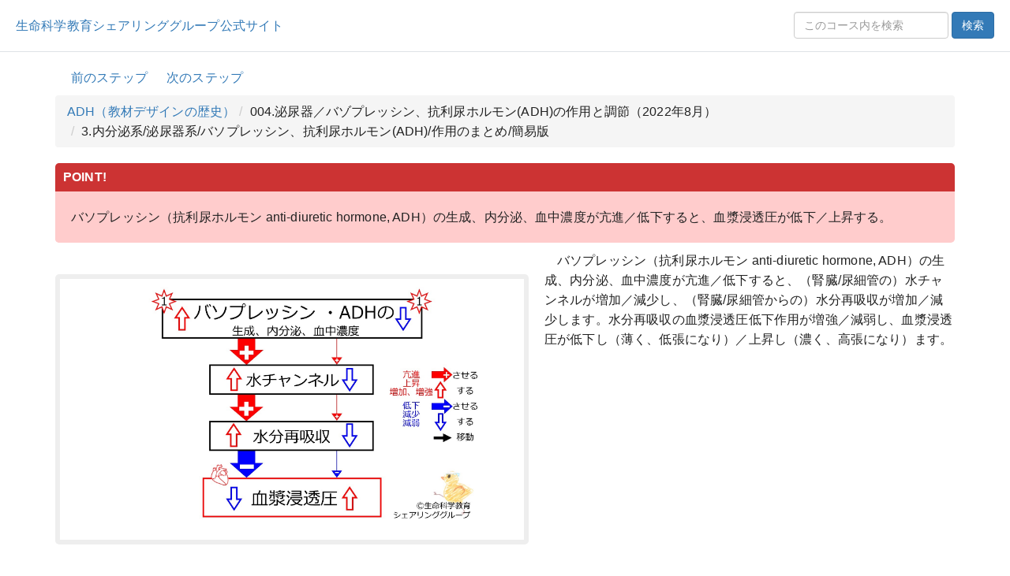

--- FILE ---
content_type: text/html; charset=UTF-8
request_url: https://life-science-edu.net/HTMLoutput/ADHinEng&Jpn/%E6%B3%8C%E5%B0%BF%E5%99%A8%EF%BC%8F%E3%83%90%E3%82%BE%E3%83%97%E3%83%AC%E3%83%83%E3%82%B7%E3%83%B3%E3%80%81%E6%8A%97%E5%88%A9%E5%B0%BF%E3%83%9B%E3%83%AB%E3%83%A2%E3%83%B3(ADH)%E3%81%AE%E4%BD%9C%E7%94%A8%E3%81%A8%E8%AA%BF%E7%AF%80%EF%BC%882022%E5%B9%B48%E6%9C%88%EF%BC%89/%E5%86%85%E5%88%86%E6%B3%8C%E7%B3%BB/%E6%B3%8C%E5%B0%BF%E5%99%A8%E7%B3%BB/%E3%83%90%E3%82%BD%E3%83%97%E3%83%AC%E3%83%83%E3%82%B7%E3%83%B3%E3%80%81%E6%8A%97%E5%88%A9%E5%B0%BF%E3%83%9B%E3%83%AB%E3%83%A2%E3%83%B3(ADH)/%E4%BD%9C%E7%94%A8%E3%81%AE%E3%81%BE%E3%81%A8%E3%82%81/%E7%B0%A1%E6%98%93%E7%89%88.html
body_size: 13078
content:
<!DOCTYPE html>
<html lang="ja">
<head>
		<!-- Google tag (gtag.js) -->
	
	<!-- Google Tag Manager -->
	<script>(function(w,d,s,l,i){w[l]=w[l]||[];w[l].push({'gtm.start':new Date().getTime(),event:'gtm.js'});var f=d.getElementsByTagName(s)[0],j=d.createElement(s),dl=l!='dataLayer'?'&l='+l:'';j.async=true;j.src='https://www.googletagmanager.com/gtm.js?id='+i+dl;f.parentNode.insertBefore(j,f);})(window,document,'script','dataLayer','GTM-P8S6NK5F');</script>
	<!-- End Google Tag Manager -->
	
		<meta charset="utf-8">
	<meta http-equiv="X-UA-Compatible" content="IE=edge">
	<meta name="viewport" content="width=device-width, initial-scale=1">
	<title>3.内分泌系/泌尿器系/バソプレッシン、抗利尿ホルモン(ADH)/作用のまとめ/簡易版 | ADH（教材デザインの歴史）</title>
	<link rel="icon" href="/app/assets/images/favicon.ico" type="image/x-icon">
	<link href="https://maxcdn.bootstrapcdn.com/bootstrap/3.3.1/css/bootstrap.min.css" rel="stylesheet">
	<link rel="stylesheet" type="text/css" href="/app/assets/styles/main.css">
	<link rel="stylesheet" type="text/css" href="/app/assets/styles/toTop.css">
	<link rel="stylesheet" type="text/css" href="/app/assets/styles/menu.css" />
	<link rel="stylesheet" type="text/css" href="/app/assets/styles/magnific-popup.css" />
</head>
<body class="detailpage">
		
	<!-- Google Tag Manager (noscript) -->
	<noscript><iframe src="https://www.googletagmanager.com/ns.html?id=GTM-P8S6NK5F"
	height="0" width="0" style="display:none;visibility:hidden"></iframe></noscript>
	<!-- End Google Tag Manager (noscript) -->
	
	
	<header>
		<div class="header">
			<div class="site_name"><a href="/">生命科学教育シェアリンググループ公式サイト</a></div>
										<form class="site-search-inline form-inline" onsubmit="event.preventDefault(); catSearch();">
										<div class="search-row">
						<input id="q" type="search" class="form-control search-input" placeholder="このコース内を検索" />
						<input id="c" type="hidden" value="HTMLoutput/ADHinEng&amp;Jpn" />
						<button type="submit" class="btn btn-primary">検索</button>
					</div>
				</form>
			
		</div>
					</header>

	<div class="container">
		<div class="floatarea">
			<div class="course-name">
				

																	<a href="/HTMLoutput/ADHinEng&Jpn/泌尿器／バゾプレッシン、抗利尿ホルモン(ADH)の作用と調節（2022年8月）/%E5%86%85%E5%88%86%E6%B3%8C%E7%B3%BB/%E6%B3%8C%E5%B0%BF%E5%99%A8%E7%B3%BB/%E3%83%90%E3%82%BD%E3%83%97%E3%83%AC%E3%83%83%E3%82%B7%E3%83%B3%E3%80%81%E6%8A%97%E5%88%A9%E5%B0%BF%E3%83%9B%E3%83%AB%E3%83%A2%E3%83%B3(ADH)/%E4%BD%8E%E4%B8%8B%E3%81%AB%E3%82%88%E3%82%8B%E4%BD%9C%E7%94%A8/%E7%B0%A1%E6%98%93%E7%89%88.html" class="step_prev " role="button">前のステップ</a>
													<a href="/HTMLoutput/ADHinEng&Jpn/泌尿器／バゾプレッシン、抗利尿ホルモン(ADH)の作用と調節（2022年8月）/%E5%86%85%E5%88%86%E6%B3%8C%E7%B3%BB/%E6%B3%8C%E5%B0%BF%E5%99%A8%E7%B3%BB/%E3%83%90%E3%82%BD%E3%83%97%E3%83%AC%E3%83%83%E3%82%B7%E3%83%B3%E3%80%81%E6%8A%97%E5%88%A9%E5%B0%BF%E3%83%9B%E3%83%AB%E3%83%A2%E3%83%B3(ADH)/%E9%A3%B2%E6%B0%B4%E3%81%AB%E5%AF%BE%E3%81%99%E3%82%8B%E8%AA%BF%E7%AF%80/%E7%B0%A1%E6%98%93%E7%89%88.html" class="step_next " role="button">次のステップ</a>
							</div>

										<ul class="breadcrumb"><li><a href='/HTMLoutput/ADHinEng&Jpn/index.html'>ADH（教材デザインの歴史）</a></li><li>004.泌尿器／バゾプレッシン、抗利尿ホルモン(ADH)の作用と調節（2022年8月）</li><li>3.内分泌系/泌尿器系/バソプレッシン、抗利尿ホルモン(ADH)/作用のまとめ/簡易版</li></ul>
						
		</div><!-- /.floatarea -->

							<div id="searchWrap" class="search-results-wrap panel panel-default">
				<div class="panel-heading" style="position:relative; margin:0;">
					<strong>検索結果</strong> <span id="hitCount" class="text-muted"></span>
					<button id="resultsToggle"
									class="btn btn-link btn-xs"
									type="button"
									data-toggle="collapse"
									data-target="#resultsCollapse"
									aria-expanded="false"
									aria-controls="resultsCollapse"
									style="position:absolute; right:8px; top:8px;">
						<span class="toggle-text">表示する</span>
						<span class="caret"></span>
					</button>
				</div>

				<div id="resultsCollapse" class="panel-collapse collapse">
					<div id="results" class="search-results panel-body">
						<!-- 初期状態は空 -->
					</div>
				</div>
			</div>

			<link rel="stylesheet" href="/app/assets/styles/search.css">
		
				<div class="imported-body">
			<div class="mw-parser-output"><div class="lse_unit-head clearfix" style="background:#FCC; padding:0; margin:0 0 10px">
    <div class="lse_point" style="background:#C33; padding:3px 10px; color:#FFF; line-height:1em; font-weight:bold; font-size:12px">POINT!</div>
    <table class="print_title-wrap" style="background:#FCC;">
        <tbody><tr>
            <td class="lse_point_print" style="display:none;"><a href="./images/Bulb3_high-reso.png" class="image" title="POINT image">
<img alt="POINT image" src="./images/Bulb3_high-reso.png" decoding="async"></a></td>
            <td class="lse_discription" style="padding:10px;">&#12496;&#12477;&#12503;&#12524;&#12483;&#12471;&#12531;&#65288;&#25239;&#21033;&#23615;&#12507;&#12523;&#12514;&#12531; anti-diuretic hormone, ADH&#65289;&#12398;&#29983;&#25104;&#12289;&#20869;&#20998;&#27852;&#12289;&#34880;&#20013;&#28611;&#24230;&#12364;&#20130;&#36914;&#65295;&#20302;&#19979;&#12377;&#12427;&#12392;&#12289;&#34880;&#28479;&#28024;&#36879;&#22311;&#12364;&#20302;&#19979;&#65295;&#19978;&#26119;&#12377;&#12427;&#12290;</td>
        </tr>
    </tbody></table>
</div>
<div class="floatleft"><a href="./images/ADHeffectSummaryBasic-JPN.jpg" class="image">
<img alt="ADHeffectSummaryBasic-JPN.jpg" src="./images/ADHeffectSummaryBasic-JPN.jpg" decoding="async"></a></div>
<p>&#12496;&#12477;&#12503;&#12524;&#12483;&#12471;&#12531;&#65288;&#25239;&#21033;&#23615;&#12507;&#12523;&#12514;&#12531; anti-diuretic hormone, ADH&#65289;&#12398;&#29983;&#25104;&#12289;&#20869;&#20998;&#27852;&#12289;&#34880;&#20013;&#28611;&#24230;&#12364;&#20130;&#36914;&#65295;&#20302;&#19979;&#12377;&#12427;&#12392;&#12289;&#65288;&#33102;&#33235;/&#23615;&#32048;&#31649;&#12398;&#65289;&#27700;&#12481;&#12515;&#12531;&#12493;&#12523;&#12364;&#22679;&#21152;&#65295;&#28187;&#23569;&#12375;&#12289;&#65288;&#33102;&#33235;/&#23615;&#32048;&#31649;&#12363;&#12425;&#12398;&#65289;&#27700;&#20998;&#20877;&#21560;&#21454;&#12364;&#22679;&#21152;&#65295;&#28187;&#23569;&#12375;&#12414;&#12377;&#12290;&#27700;&#20998;&#20877;&#21560;&#21454;&#12398;&#34880;&#28479;&#28024;&#36879;&#22311;&#20302;&#19979;&#20316;&#29992;&#12364;&#22679;&#24375;&#65295;&#28187;&#24369;&#12375;&#12289;&#34880;&#28479;&#28024;&#36879;&#22311;&#12364;&#20302;&#19979;&#12375;&#65288;&#34180;&#12367;&#12289;&#20302;&#24373;&#12395;&#12394;&#12426;&#65289;&#65295;&#19978;&#26119;&#12375;&#65288;&#28611;&#12367;&#12289;&#39640;&#24373;&#12395;&#12394;&#12426;&#65289;&#12414;&#12377;&#12290;
<br style="clear:both;"> 
</p>
<h2 style="clear:both" class="lse_challenge_quiz"><span class="mw-headline" id="Challenge_Quiz">Challenge Quiz</span></h2>
<div class="quiz"><div id="dispcolor"></div><div class="quizQuestions"><div class="question level_2"><span class="header"><span class="questionId">1. </span></span>
&#12496;&#12477;&#12503;&#12524;&#12483;&#12471;&#12531;&#65288;&#25239;&#21033;&#23615;&#12507;&#12523;&#12514;&#12531; anti-diuretic hormone, ADH&#65289;&#12398;&#29983;&#25104;&#12289;&#20869;&#20998;&#27852;&#12289;&#34880;&#20013;&#28611;&#24230;&#12364; <span style="background:#FCC;" class="answer"><input type="radio" id="q1-0-p0" name="q1-0" value="p0">&#20130;&#36914; <input type="radio" id="q1-0-p1" name="q1-0" value="p1">&#20302;&#19979; </span><span style="display: none" class="object" id="q1-0">&nbsp;<font color="red">&#27491;&#35299;!</font></span>&#12377;&#12427;&#12392;&#12289;&#34880;&#28479;&#28024;&#36879;&#22311;&#12364;&#20302;&#19979;&#12377;&#12427;&#65288;&#34180;&#12367;&#12289;&#20302;&#24373;&#12395;&#12394;&#12427;&#65289;&#12290;<br></div>
<div class="question level_2"><span class="header"><span class="questionId">2. </span></span>
&#12496;&#12477;&#12503;&#12524;&#12483;&#12471;&#12531;&#65288;&#25239;&#21033;&#23615;&#12507;&#12523;&#12514;&#12531; anti-diuretic hormone, ADH&#65289;&#12398;&#29983;&#25104;&#12289;&#20869;&#20998;&#27852;&#12289;&#34880;&#20013;&#28611;&#24230;&#12364; <span style="background:#FCC;" class="answer"><input type="radio" id="q2-0-p0" name="q2-0" value="p0">&#20130;&#36914; <input type="radio" id="q2-0-p1" name="q2-0" value="p1">&#20302;&#19979; </span><span style="display: none" class="object" id="q2-0">&nbsp;<font color="red">&#27491;&#35299;!</font></span>&#12377;&#12427;&#12392;&#12289;&#34880;&#28479;&#28024;&#36879;&#22311;&#12364;&#19978;&#26119;&#12377;&#12427;&#65288;&#28611;&#12367;&#12289;&#39640;&#24373;&#12395;&#12394;&#12427;&#65289;&#12290;<br></div>
<p><script type="text/javascript">var qArr = eval({"q1":[],"q1-0":["p0"],"q2":[],"q2-0":["p1"]});</script>
</p>
</div><p class="mw-empty-elt"></p><span id="grade"></span><span class="correction"></span></div>
</div>

		</div>

				<div class="nav-buttons text-center">
							<a href="/HTMLoutput/ADHinEng&Jpn/泌尿器／バゾプレッシン、抗利尿ホルモン(ADH)の作用と調節（2022年8月）/%E5%86%85%E5%88%86%E6%B3%8C%E7%B3%BB/%E6%B3%8C%E5%B0%BF%E5%99%A8%E7%B3%BB/%E3%83%90%E3%82%BD%E3%83%97%E3%83%AC%E3%83%83%E3%82%B7%E3%83%B3%E3%80%81%E6%8A%97%E5%88%A9%E5%B0%BF%E3%83%9B%E3%83%AB%E3%83%A2%E3%83%B3(ADH)/%E4%BD%8E%E4%B8%8B%E3%81%AB%E3%82%88%E3%82%8B%E4%BD%9C%E7%94%A8/%E7%B0%A1%E6%98%93%E7%89%88.html" class="step_prev " role="button">前のステップ</a>
										<a href="/HTMLoutput/ADHinEng&Jpn/泌尿器／バゾプレッシン、抗利尿ホルモン(ADH)の作用と調節（2022年8月）/%E5%86%85%E5%88%86%E6%B3%8C%E7%B3%BB/%E6%B3%8C%E5%B0%BF%E5%99%A8%E7%B3%BB/%E3%83%90%E3%82%BD%E3%83%97%E3%83%AC%E3%83%83%E3%82%B7%E3%83%B3%E3%80%81%E6%8A%97%E5%88%A9%E5%B0%BF%E3%83%9B%E3%83%AB%E3%83%A2%E3%83%B3(ADH)/%E9%A3%B2%E6%B0%B4%E3%81%AB%E5%AF%BE%E3%81%99%E3%82%8B%E8%AA%BF%E7%AF%80/%E7%B0%A1%E6%98%93%E7%89%88.html" class="step_next " role="button">次のステップ</a>
					</div>

				<p class="copyrightlink">
			<a href="/text/copyright.html">本教材の著作権</a>
		</p>

				<div id="page-top" class="page-top">
			<a id="move-page-top" class="move-page-top" href="#">
				<div class="pagetop__arrow"></div>
			</a>
		</div>
	</div>

	<footer>©生命科学教育シェアリンググループ</footer>

	<script src="https://ajax.googleapis.com/ajax/libs/jquery/1.11.1/jquery.min.js"></script>
	<script src="https://maxcdn.bootstrapcdn.com/bootstrap/3.3.1/js/bootstrap.min.js"></script>
	<script src="/app/assets/scripts/display_correct.js"></script>
	<script src="/app/assets/scripts/toTop.js"></script>
	<script src="/app/assets/scripts/mod_tags.js"></script>
	<script src="/app/assets/scripts/magnific-popup/jquery.magnific-popup.min.js"></script>
	<script src="/app/assets/scripts/magnific-popup/img_popup.js"></script>
	<script src="/app/assets/scripts/menu.js"></script>
			<script src="/app/assets/scripts/search.js"></script>
			
	<script>
		document.querySelectorAll('video').forEach(function(video) {
			var wrapper = document.createElement('div');
			wrapper.classList.add('video_area');
			var parent = video.parentElement;
			parent.insertBefore(wrapper, video);
			wrapper.appendChild(video);
		});
	</script>

		<style>
	ol {
		list-style: decimal;
		padding-left: 1.5em;
	}

	ol.js-numbered {
		list-style: none;
		padding-left: 1.5em;
	}

	ol.js-numbered > li {
		font-weight: bold;
		margin-top: 1em;
	}

	ol.js-numbered > li > ol {
		list-style: decimal;
		padding-left: 2em;
		font-weight: normal;
	}
	</style>

	<script>
	window.addEventListener('load', function() {
		// body 内にあるすべての ol を取得
		const allLists = document.querySelectorAll('body ol');

		// 親に ol がない（＝最上位）だけを残す
		const topLevelLists = Array.from(allLists).filter(function(list) {
			return !list.parentElement.closest('ol');
		});

		console.log('検出された最上位 <ol> の数:', topLevelLists.length);

		topLevelLists.forEach(function(list) {
			list.classList.add('js-numbered');
			const items = list.querySelectorAll(':scope > li');
			items.forEach(function(li, i) {
				const num = String(i + 1).padStart(3, '0');
				let firstTextNode = null;
				for (let node of li.childNodes) {
					if (node.nodeType === Node.TEXT_NODE && node.textContent.trim() !== '') {
						firstTextNode = node;
						break;
					}
				}
				if (firstTextNode) {
					firstTextNode.textContent = num + '. ' + firstTextNode.textContent.trim();
				} else {
					li.insertAdjacentText('afterbegin', num + '. ');
				}
			});
		});
	});
	</script>
	</body>
</html>


--- FILE ---
content_type: text/css;charset=utf-8
request_url: https://life-science-edu.net/app/assets/styles/toTop.css
body_size: 1039
content:
@charset "UTF-8" ;

.content
{
	min-height: 5000px ;
}

.page-top
{
	display: none ;
	margin: 0 ;
	padding: 0 ;
}

.page-top p
{
	margin: 0 ;
	padding: 0 ;

	position: fixed;
    right: 10%;
    bottom: 5%;
}

/* .move-page-top
{
	display: block ;
	width: 50px ;
	height: 50px ;
	cursor: pointer ;

	color: #fff ;
	line-height: 50px ;
	text-decoration: none ;
	text-align: center ;

	-webkit-transition:all 0.3s ;
	-moz-transition:all 0.3s ;
	transition:all 0.3s ;
} */

@media screen and ( min-width:1130px )
{
	.move-page-top:hover
	{
		opacity: 0.85 ;
	}
}

/* html {
  scroll-behavior: smooth;
} */
.move-page-top {
  height: 50px;
  width: 50px;
  position: fixed;
  right: 30px;
  bottom: 30px;
  background: #fff;
  border: solid 2px #000;
  border-radius: 50%;
  display: flex;
  justify-content: center;
  align-items: center;
  z-index: 2;
  opacity: 0.5 ;
}

.pagetop__arrow {
  height: 10px;
  width: 10px;
  border-top: 3px solid #000;
  border-right: 3px solid #000;
  transform: translateY(20%) rotate(-45deg);
}